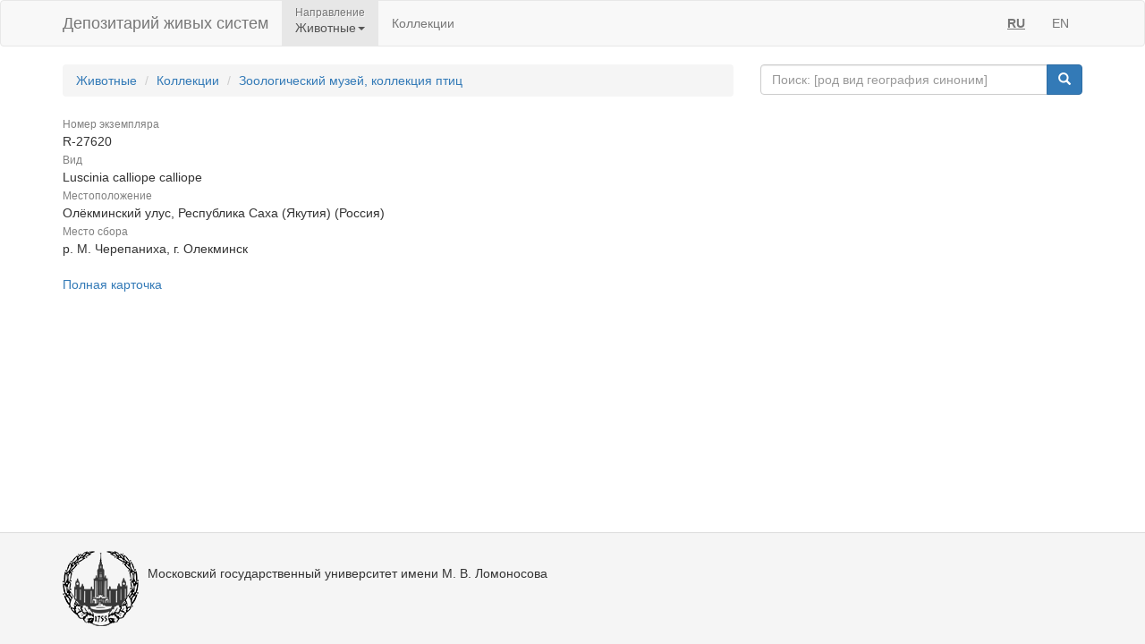

--- FILE ---
content_type: text/html;charset=UTF-8
request_url: https://animal.depo.msu.ru/open/public/item/98499863
body_size: 3161
content:


<!doctype html>
<html lang="ru">









<head>
    <!-- Общий Head -->
<!-- Общий Head -->
<meta charset="UTF-8"/>
<meta name="viewport" content="width=device-width, initial-scale=1"/>
<!-- Yandex.Metrika counter -->
<script type="text/javascript" > (function (d, w, c) { (w[c] = w[c] || []).push(function() { try { w.yaCounter50830101 = new Ya.Metrika2({ id:50830101, clickmap:true, trackLinks:true, accurateTrackBounce:true, webvisor:true }); } catch(e) { } }); var n = d.getElementsByTagName("script")[0], s = d.createElement("script"), f = function () { n.parentNode.insertBefore(s, n); }; s.type = "text/javascript"; s.async = true; s.src = "https://mc.yandex.ru/metrika/tag.js"; if (w.opera == "[object Opera]") { d.addEventListener("DOMContentLoaded", f, false); } else { f(); } })(document, window, "yandex_metrika_callbacks2"); </script>
<!-- /Yandex.Metrika counter -->
<link href="/open/resources/bootstrap/css/bootstrap.min.css" rel="stylesheet">
<link href="/open/resources/select2/css/select2.min.css" rel="stylesheet">
<link href="/open/resources/select2/css/select2-bootstrap.min.css" rel="stylesheet">
<link href="/open/resources/css/styles.css?v=6" rel="stylesheet">

    <link rel="alternate" hreflang="ru" href="https://animal.depo.msu.ru/open/public/item/98499863" />
    <link rel="alternate" hreflang="en" href="https://animal.depo.msu.ru/open/public/en/item/98499863" />
    <title>R-27620, Luscinia calliope calliope, specimen</title>
</head>
<body>


<div class="wrap">

    <!-- Верхняя навигация -->

<!-- Верхняя навигация -->
<nav class="navbar navbar-default">
    <div class="container">
        <div class="navbar-header">
            <button type="button" class="navbar-toggle collapsed" data-toggle="collapse" data-target="#navbar-collapse-1" aria-expanded="false">
                <span class="sr-only">Навигация</span>
                <span class="icon-bar"></span>
                <span class="icon-bar"></span>
                <span class="icon-bar"></span>
            </button>
            <a class="navbar-brand" href="/open/public" title="Национальный банк-депозитарий живых систем">
Депозитарий живых систем            </a>
        </div>

        <div class="collapse navbar-collapse" id="navbar-collapse-1">
            <ul class="nav navbar-nav">
                <li class="dropdown active">
                    <span class="dropdown-title">Направление</span>
                    <a href="#" class="dropdown-toggle titled" data-toggle="dropdown" role="button" aria-haspopup="true" aria-expanded="false">Животные<span class="caret"></span></a>
                    <ul class="dropdown-menu">
                            <li><a class="js-change-project" href="javascript:void(0)" data-project="M">
                                Микроорганизмы и грибы</a></li>
                                <li role="separator" class="divider"></li>
                            <li><a class="js-change-project" href="javascript:void(0)" data-project="A">
                                Животные</a></li>
                                <li role="separator" class="divider"></li>
                            <li><a class="js-change-project" href="javascript:void(0)" data-project="P">
                                Растения</a></li>
                                <li role="separator" class="divider"></li>
                            <li><a class="js-change-project" href="javascript:void(0)" data-project="H">
                                Биоматериалы человека</a></li>
                                <li role="separator" class="divider"></li>
                            <li><a class="js-change-project" href="javascript:void(0)" data-project="AGRO">
                                Культурные растения</a></li>
                                <li role="separator" class="divider"></li>
                            <li><a class="js-change-project" href="javascript:void(0)" data-project="DROS">
                                Дрозофилы</a></li>
                                <li role="separator" class="divider"></li>
                            <li><a class="js-change-project" href="javascript:void(0)" data-project="CHENZ">
                                Химическая Энзимология</a></li>
                                <li role="separator" class="divider"></li>
                            <li><a class="js-change-project" href="javascript:void(0)" data-project="BOOK">
                                Книги</a></li>
                    </ul>
                </li>
                <li><a href="/open/public/collections">Коллекции</a></li>

            </ul>

            <ul class="nav navbar-nav navbar-right">
                <li><a href="#" title="русский" class="language-link locale-active">RU</a></li>
                <li><a href="#" title="english" class="language-link ">EN</a></li>
            </ul>
        </div><!-- /.navbar-collapse -->
    </div><!-- /.container-fluid -->
</nav>
    <div class="container">
        <div class="row">
            <div class="col-sm-8">
                <!-- Хлебные крошки (градусник) -->
                <ol class="breadcrumb">
                    <li><a href="/open/public/index">Животные</a></li>
                    <li><a href="/open/public/collections">Коллекции</a></li>

                            <li><a href="/open/public/search?collection=ZMMU_birds">Зоологический музей, коллекция птиц</a></li>
                </ol>

            </div>
            <div class="col-sm-4">
<div class="input-group">
    <input type="text" class="form-control js-search-input" placeholder="Поиск: [род вид география синоним]">
    <span class="input-group-btn">
        <button class="btn btn-primary js-search-btn" data-search-by="any" data-search-type="organisms" type="button"><span class="glyphicon glyphicon-search"></span></button>
    </span>
</div>
            </div>
        </div>

<dl class="dl-vertical" >
<dt><small>Номер экземпляра</small></dt>
<dd>R-27620</dd>
<dt><small>Вид</small></dt>
<dd>Luscinia calliope calliope</dd>
<dt><small>Местоположение</small></dt>
<dd>Олёкминский улус, Республика Саха (Якутия) (Россия)</dd>
<dt><small>Место сбора</small></dt>
<dd>р. М. Черепаниха, г. Олекминск</dd>
</dl>
<a href="/open/module/itempublic?d=A&openparams=%5Bopen-id%3D98499858%5D" target="_blank" title="Карточка образца с расширенным составом атрибутов">
Полная карточка </a>
    </div><!-- end container -->
</div><!-- end wrap -->

<!-- Глобальный подвал -->
<!-- Глобальный подвал -->
<footer class="footer">
    <div class="container" style="background-color: #f5f5f5;">
        <div class="row">
                            <div class="col-sm-12">
                    <div class="clearfix">
                        <a href="//msu.ru" class="msu-link pull-left"></a>
                        <p style="margin-top: 15px;">Московский государственный университет имени М.&nbsp;В.&nbsp;Ломоносова</p>
                    </div>
                </div>
        </div>
    </div>
</footer>
<!-- Общие скрипты -->

<!-- Скрипты, загружаемые на всех страницах -->
<script src="/open/resources/js/jquery-3.1.1.min.js"></script>
<script src="/open/resources/bootstrap/js/bootstrap.min.js"></script>
<script src="/open/resources/select2/js/select2.full.min.js"></script>
<script src="/open/resources/js/jquery.query-object.js"></script>
<script src="/open/resources/js/main.js"></script>
<script type="text/javascript" src="/open/resources/js/j3/j3const.js"></script>

<script type="text/javascript">
    window.organismsSearchUrl = "/open/public/search";
    window.collectionsSearchUrl = "/open/public/collections";

    var projectContext = {
        requestContext: '/open',
        publicBaseContext: '/open/public',
        publicContext: '/open/public',
        collectionId: 98173190,
        itemId: 98499863,
        divisionCode: null
    };

    $(document).ready(function() {
        $.fn.select2.defaults.set("theme", "bootstrap" );
        $.fn.select2.defaults.set("dropdownAutoWidth", true );

        $('.js-search-btn').click(function(){searchBtnClick($(this))});
        $('.js-change-project').click(changeProjectBtnClick);
        $('a.language-link:not(.locale-active)').click(function() {changeLanguage($(this));});

        $('.js-search-input').keypress(function(event) {
            var keycode = (event.keyCode ? event.keyCode : event.which);
            if (keycode == 13) {
                searchBtnClick($('.js-search-btn'));
            }
        });

        var defaultVolume = getCookie(J3Const.COOKIE_VOLUME);
        if (!defaultVolume && defaultVolume !== 0)
            defaultVolume = 0.2;

        $('.item-audio')
            .each(function () {
                $(this).prop('volume', defaultVolume);
            })
            .on('volumechange', function () {
                setCookie(J3Const.COOKIE_VOLUME, $(this).prop("volume"));
            });


    });
</script>
<!-- Скрипты -->
<script type="text/javascript">
    $(document).ready(function() {
        // При клике на элемент коллекции
        $('.collection-item').click(function () {
            window.location = $(this).data('link');
        })
    });
</script>

</body>
</html>